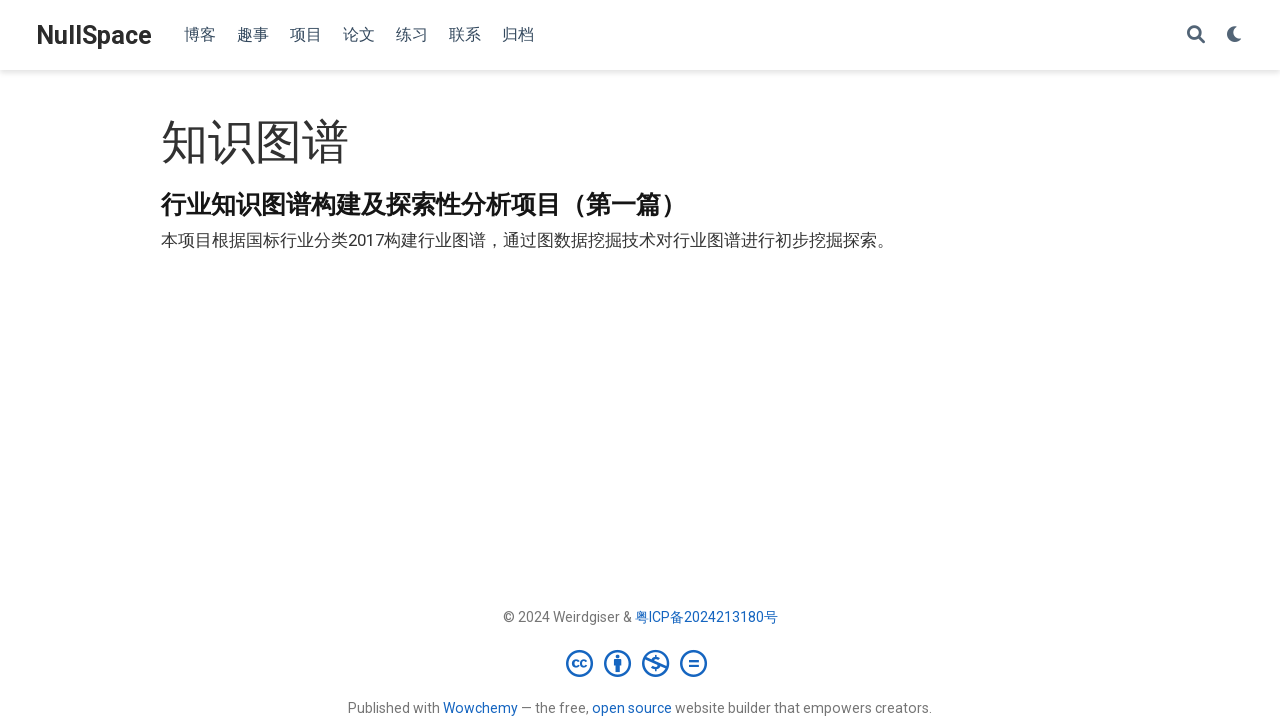

--- FILE ---
content_type: text/html; charset=utf-8
request_url: https://weirdgiser.site/category/%E7%9F%A5%E8%AF%86%E5%9B%BE%E8%B0%B1/
body_size: 4243
content:
<!DOCTYPE html><html lang="en-us" >


<head>
  <meta charset="utf-8" />
  <meta name="viewport" content="width=device-width, initial-scale=1" />
  <meta http-equiv="X-UA-Compatible" content="IE=edge" />
  
  
  
    <meta name="generator" content="Wowchemy 5.5.0 for Hugo" />
  

  
  










  







  
  
  <link rel="preconnect" href="https://fonts.gstatic.com" crossorigin />
  

  
  
  
    
      
      <link rel="preload" as="style" href="https://fonts.googleapis.com/css2?family=Montserrat:wght@400;700&family=Roboto+Mono&family=Roboto:wght@400;700&display=swap">
      <link rel="stylesheet" href="https://fonts.googleapis.com/css2?family=Montserrat:wght@400;700&family=Roboto+Mono&family=Roboto:wght@400;700&display=swap" media="print" onload="this.media='all'">
    
  

  
  
  
  
  
    
    
    
  
  

  <meta name="author" content="CoolCats" />

  
  
  
    
  
  <meta name="description" content="A highly-customizable Hugo academic resume theme powered by Wowchemy website builder." />

  
  <link rel="alternate" hreflang="en-us" href="https://spacetimelab.cn/category/%E7%9F%A5%E8%AF%86%E5%9B%BE%E8%B0%B1/" />

  
  
  
    <meta name="theme-color" content="#1565c0" />
  

  
  
    
    <script src="/js/mathjax-config.js"></script>
  

  

  <link rel="stylesheet" href="/css/vendor-bundle.min.c7b8d9abd591ba2253ea42747e3ac3f5.css" media="print" onload="this.media='all'">

  
  
  
    
    
      <link rel="stylesheet" href="https://cdn.jsdelivr.net/npm/academicons@1.9.1/css/academicons.min.css" integrity="sha512-W0xM4mr6dEP9nREo7Z9z+9X70wytKvMGeDsj7ps2+xg5QPrEBXC8tAW1IFnzjR6eoJ90JmCnFzerQJTLzIEHjA==" crossorigin="anonymous" media="print" onload="this.media='all'">
    

    
    
    
    
      
      
    
    
    

    
    
    
      
    
    
      
      
        
          <link rel="stylesheet" href="https://cdn.jsdelivr.net/gh/highlightjs/cdn-release@10.2.1/build/styles/github.min.css" crossorigin="anonymous" title="hl-light" media="print" onload="this.media='all'">
          <link rel="stylesheet" href="https://cdn.jsdelivr.net/gh/highlightjs/cdn-release@10.2.1/build/styles/dracula.min.css" crossorigin="anonymous" title="hl-dark" media="print" onload="this.media='all'" disabled>
        
      
    

    
    
    
      <link rel="stylesheet" href="https://cdn.jsdelivr.net/npm/leaflet@1.7.1/dist/leaflet.min.css" integrity="" crossorigin="anonymous" media="print" onload="this.media='all'">
    

    

    
    
      
      

      
      

      
    
      
      

      
      

      
    
      
      

      
      

      
    
      
      

      
      

      
    
      
      

      
      

      
    
      
      

      
      

      
    
      
      

      
      

      
    
      
      

      
      

      
    
      
      

      
      

      
    
      
      

      
      

      
    
      
      

      
      

      
    
      
      

      
      

      
    
      
      

      
      

      
        <script src="https://cdn.jsdelivr.net/npm/mathjax@3/es5/tex-chtml.js" integrity="" crossorigin="anonymous" async></script>
      
    
      
      

      
      

      
    
      
      

      
      

      
    
  

  
  
  
  
  
  <link rel="stylesheet" href="/css/wowchemy.1052fab8b7700a3dc49ee23683097d66.css" />

  



  


  


  


  <script>
    var _hmt = _hmt || [];
    (function() {
      var hm = document.createElement("script");
      hm.src = "https://hm.baidu.com/hm.js?51ae6db546b05b91d4053193ba49123d";
      var s = document.getElementsByTagName("script")[0];
      s.parentNode.insertBefore(hm, s);
    })();
  </script>



  
  
  

  
    <link rel="alternate" href="/category/%E7%9F%A5%E8%AF%86%E5%9B%BE%E8%B0%B1/index.xml" type="application/rss+xml" title="NullSpace" />
  

  

  <link rel="icon" type="image/png" href="/media/icon_hue03491371183284312b8b116a73ae5ab_79511_32x32_fill_lanczos_center_3.png" />
  <link rel="apple-touch-icon" type="image/png" href="/media/icon_hue03491371183284312b8b116a73ae5ab_79511_180x180_fill_lanczos_center_3.png" />

  <link rel="canonical" href="https://spacetimelab.cn/category/%E7%9F%A5%E8%AF%86%E5%9B%BE%E8%B0%B1/" />

  
  
  
  
  
  
  
  
    
    
  
  

  
  
    
    
  
  <meta property="twitter:card" content="summary" />
  
    <meta property="twitter:site" content="@wowchemy" />
    <meta property="twitter:creator" content="@wowchemy" />
  
  <meta property="og:site_name" content="NullSpace" />
  <meta property="og:url" content="https://spacetimelab.cn/category/%E7%9F%A5%E8%AF%86%E5%9B%BE%E8%B0%B1/" />
  <meta property="og:title" content="知识图谱 | NullSpace" />
  <meta property="og:description" content="A highly-customizable Hugo academic resume theme powered by Wowchemy website builder." /><meta property="og:image" content="https://spacetimelab.cn/media/icon_hue03491371183284312b8b116a73ae5ab_79511_512x512_fill_lanczos_center_3.png" />
    <meta property="twitter:image" content="https://spacetimelab.cn/media/icon_hue03491371183284312b8b116a73ae5ab_79511_512x512_fill_lanczos_center_3.png" /><meta property="og:locale" content="en-us" />
  
    
      <meta property="og:updated_time" content="2024-01-13T20:52:05&#43;08:00" />
    
  

  



  

  





  <title>知识图谱 | NullSpace</title>
</head>


<body id="top" data-spy="scroll" data-offset="70" data-target="#TableOfContents" class="page-wrapper   "  >

  
  
  
  
  
  
  
  
  
  <script src="/js/wowchemy-init.min.2ed908358299dd7ab553faae685c746c.js"></script>

  


<aside class="search-modal" id="search">
  <div class="container">
    <section class="search-header">

      <div class="row no-gutters justify-content-between mb-3">
        <div class="col-6">
          <h1>Search</h1>
        </div>
        <div class="col-6 col-search-close">
          <a class="js-search" href="#" aria-label="Close"><i class="fas fa-times-circle text-muted" aria-hidden="true"></i></a>
        </div>
      </div>

      <div id="search-box">
        
        <input name="q" id="search-query" placeholder="Search..." autocapitalize="off"
        autocomplete="off" autocorrect="off" spellcheck="false" type="search" class="form-control"
        aria-label="Search...">
        
      </div>

      
      

      

    </section>
    <section class="section-search-results">

      <div id="search-hits">
        
      </div>

    </section>
  </div>
</aside>



  <div class="page-header">
    












<header class="header--fixed">
  <nav class="navbar navbar-expand-lg navbar-light compensate-for-scrollbar" id="navbar-main">
    <div class="container-xl">

      
      <div class="d-none d-lg-inline-flex">
        <a class="navbar-brand" href="/">NullSpace</a>
      </div>
      

      
      <button type="button" class="navbar-toggler" data-toggle="collapse"
              data-target="#navbar-content" aria-controls="navbar-content" aria-expanded="false" aria-label="Toggle navigation">
      <span><i class="fas fa-bars"></i></span>
      </button>
      

      
      <div class="navbar-brand-mobile-wrapper d-inline-flex d-lg-none">
        <a class="navbar-brand" href="/">NullSpace</a>
      </div>
      

      
      
      <div class="navbar-collapse main-menu-item collapse justify-content-start" id="navbar-content">

        
        <ul class="navbar-nav d-md-inline-flex">
          

          

          
          
          

          

          
          
          
          

          
            
              
              
            
            
          

          <li class="nav-item">
            <a class="nav-link " href="/post"><span>博客</span></a>
          </li>

          
          

          

          
          
          
            
          

          

          
          
          
          

          
            
              
              
            
            
          

          <li class="nav-item">
            <a class="nav-link " href="/event"><span>趣事</span></a>
          </li>

          
          

          

          
          
          
            
          

          

          
          
          
          

          
            
              
              
            
            
          

          <li class="nav-item">
            <a class="nav-link " href="/project"><span>项目</span></a>
          </li>

          
          

          

          
          
          
            
          

          

          
          
          
          

          
            
              
              
            
            
          

          <li class="nav-item">
            <a class="nav-link " href="/publication"><span>论文</span></a>
          </li>

          
          

          

          
          
          
            
          

          

          
          
          
          

          
            
              
              
            
            
          

          <li class="nav-item">
            <a class="nav-link " href="/category/practice/"><span>练习</span></a>
          </li>

          
          

          

          
          
          
            
          

          

          
          
          
          

          
            
              
              
            
            
          

          <li class="nav-item">
            <a class="nav-link " href="/contact"><span>联系</span></a>
          </li>

          
          

          

          
          
          

          

          
          
          
          

          
            
              
              
            
            
          

          <li class="nav-item">
            <a class="nav-link " href="/tags"><span>归档</span></a>
          </li>

          
          

        

          
        </ul>
      </div>

      <ul class="nav-icons navbar-nav flex-row ml-auto d-flex pl-md-2">

        
        
          
        

        
        
        <li class="nav-item">
          <a class="nav-link js-search" href="#" aria-label="Search"><i class="fas fa-search" aria-hidden="true"></i></a>
        </li>
        

        
        
        
        <li class="nav-item dropdown theme-dropdown">
          <a href="#" class="nav-link" data-toggle="dropdown" aria-haspopup="true" aria-label="Display preferences">
            <i class="fas fa-moon" aria-hidden="true"></i>
          </a>
          <div class="dropdown-menu">
            <a href="#" class="dropdown-item js-set-theme-light">
              <span>Light</span>
            </a>
            <a href="#" class="dropdown-item js-set-theme-dark">
              <span>Dark</span>
            </a>
            <a href="#" class="dropdown-item js-set-theme-auto">
              <span>Automatic</span>
            </a>
          </div>
        </li>
        

        
        

      </ul>

    </div>
  </nav>
</header>


  </div>

  <div class="page-body">
    
    
    

    












  

  
  
  
    
  
<div class="universal-wrapper pt-3">
  <h1>知识图谱</h1>

  

  
</div>



<div class="universal-wrapper">
  

  
  
    







  







  


<div class="media stream-item view-compact">
  <div class="media-body">

    <div class="section-subheading article-title mb-0 mt-0">
      <a href="/project/gb_industry_knowledge_graph_starting/" >行业知识图谱构建及探索性分析项目（第一篇）</a>
    </div>

    
    <a href="/project/gb_industry_knowledge_graph_starting/"  class="summary-link">
      <div class="article-style">
        本项目根据国标行业分类2017构建行业图谱，通过图数据挖掘技术对行业图谱进行初步挖掘探索。
      </div>
    </a>
    

    <div class="stream-meta article-metadata">

      

      
    </div>

    

  </div>
  <div class="ml-3">
    
    
  </div>
</div>

  

  

</div>
  </div>

  <div class="page-footer">
    
    
    <div class="container">
      <footer class="site-footer">

  



  

  

  

  
  






  
  
  

  
  
    
  
  
    
  

  

  
  <p class="powered-by copyright-license-text">
    © 2024 Weirdgiser &amp; <a href="https://beian.miit.gov.cn" target="_blank" rel="noopener">粤ICP备2024213180号</a>
  </p>
  

  <p class="powered-by footer-license-icons">
    <a href="https://creativecommons.org/licenses/by-nc-nd/4.0" rel="noopener noreferrer" target="_blank" aria-label="Creative Commons">
      <i class="fab fa-creative-commons fa-2x" aria-hidden="true"></i>
      <i class="fab fa-creative-commons-by fa-2x" aria-hidden="true"></i>
      
        <i class="fab fa-creative-commons-nc fa-2x" aria-hidden="true"></i>
      
      
        <i class="fab fa-creative-commons-nd fa-2x" aria-hidden="true"></i>
      
    </a>
  </p>




  <p class="powered-by">
    
    
    
      
      
      
      
      
      
      Published with <a href="https://wowchemy.com/?utm_campaign=poweredby" target="_blank" rel="noopener">Wowchemy</a> — the free, <a href="https://github.com/wowchemy/wowchemy-hugo-themes" target="_blank" rel="noopener">open source</a> website builder that empowers creators.
    
  </p>
</footer>

    </div>
    
  </div>

      

    
    <script src="/js/vendor-bundle.min.fab8b449b814cc9f95b22fcf2e45f05b.js"></script>

    
    
    
      

      
      

      

      
        
        <script src="https://cdn.jsdelivr.net/gh/highlightjs/cdn-release@10.2.1/build/highlight.min.js" integrity="sha512-Ypjm0o7jOxAd4hpdoppSEN0TQOC19UtPAqD+4s5AlXmUvbmmS/YMxYqAqarQYyxTnB6/rqip9qcxlNB/3U9Wdg==" crossorigin="anonymous"></script>
        
        
        <script src="https://cdn.jsdelivr.net/gh/highlightjs/cdn-release@10.2.1/build/languages/r.min.js" crossorigin="anonymous"></script>
        
        <script src="https://cdn.jsdelivr.net/gh/highlightjs/cdn-release@10.2.1/build/languages/latex.min.js" crossorigin="anonymous"></script>
        
      

    

    
    
    
      <script src="https://cdn.jsdelivr.net/npm/leaflet@1.7.1/dist/leaflet.min.js" integrity="" crossorigin="anonymous"></script>
    

    
    

    
    
    
      
      <script id="search-hit-fuse-template" type="text/x-template">
        <div class="search-hit" id="summary-{{key}}">
          <div class="search-hit-content">
            <div class="search-hit-name">
              <a href="{{relpermalink}}">{{title}}</a>
              <div class="article-metadata search-hit-type">{{type}}</div>
              <p class="search-hit-description">{{snippet}}</p>
            </div>
          </div>
        </div>
      </script>
      
        <script src="https://cdn.jsdelivr.net/gh/krisk/Fuse@v3.2.1/dist/fuse.min.js" integrity="sha512-o38bmzBGX+hD3JHWUFCDA09btWaqrNmoJ3RXLlrysA7PP01Kgs4UlE4MhelE1v5dJR3+cxlR4qQlotsW7jKsnw==" crossorigin="anonymous"></script>
        <script src="https://cdn.jsdelivr.net/gh/julmot/mark.js@8.11.1/dist/jquery.mark.min.js" integrity="sha512-mhbv5DqBMgrWL+32MmsDOt/OAvqr/cHimk6B8y/bx/xS88MVkYGPiVv2ixKVrkywF2qHplNRUvFsAHUdxZ3Krg==" crossorigin="anonymous"></script>
      
    

    
    

    
    
    
    
      <script id="dsq-count-scr" src="https://weirdgiser.disqus.com/count.js" async></script>
    

    
    
      
      
      
      
      
      
      
    

    

    
    
    
    <script id="page-data" type="application/json">{"use_headroom":true}</script>

    
    
      <script src="/js/wowchemy-headroom.c251366b4128fd5e6b046d4c97a62a51.js" type="module"></script>
    
    
    
    
    
    
    
      
      
    
    
    <script src="/en/js/wowchemy.min.ab2f2890dbe3e2e83579366d3d6e8fd9.js"></script>

    
    
      <script src="/js/wowchemy-map.a26e9d2f7238ba5b868384f1c5bc6477.js" type="module"></script>
    
    
    
    
      
<div id="modal" class="modal fade" role="dialog">
  <div class="modal-dialog">
    <div class="modal-content">
      <div class="modal-header">
        <h5 class="modal-title">Cite</h5>
        <button type="button" class="close" data-dismiss="modal" aria-label="Close">
          <span aria-hidden="true">&times;</span>
        </button>
      </div>
      <div class="modal-body">
        <pre><code class="tex hljs"></code></pre>
      </div>
      <div class="modal-footer">
        <a class="btn btn-outline-primary my-1 js-copy-cite" href="#" target="_blank">
          <i class="fas fa-copy"></i> Copy
        </a>
        <a class="btn btn-outline-primary my-1 js-download-cite" href="#" target="_blank">
          <i class="fas fa-download"></i> Download
        </a>
        <div id="modal-error"></div>
      </div>
    </div>
  </div>
</div>

      <script src="/js/wowchemy-publication.68f8d7090562ca65fc6d3cb3f8f2d2cb.js" type="module"></script>






</body>
</html>
